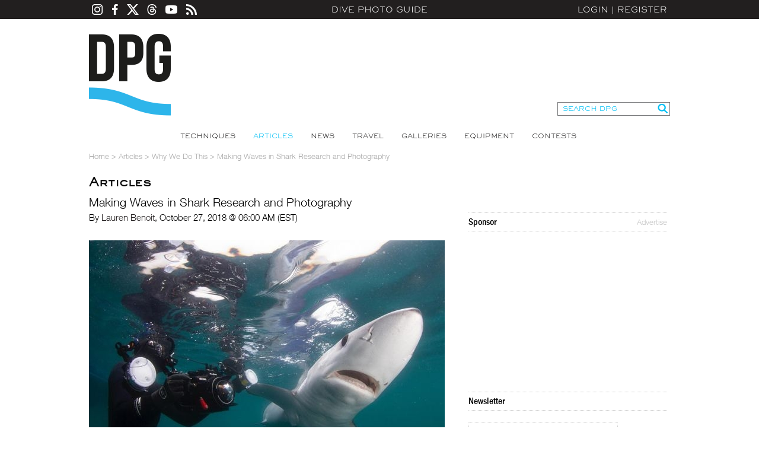

--- FILE ---
content_type: text/html; charset=utf-8
request_url: https://www.divephotoguide.com/underwater-photography-special-features/article/making-waves-shark-research-photography
body_size: 30217
content:
<!DOCTYPE html><html lang="en"><head><title>Making Waves in Shark Research and Photography</title><meta property="fb:app_id" content="483115401804404"/><meta property="og:title" content="Making Waves in Shark Research and Photography" /><meta property="og:site_name" content="DivePhotoGuide" /><meta name="description" content="" /><meta name="keywords" content="" /><meta http-equiv="Content-Type" content="text/html;charset=utf-8" /><meta name="y_key" content="27cad59bafe86a55" /><meta name="verify-v1" content="H5wmyyWyI6eOrHs+3An1wxfnmn5L6KofVBw+eK2Rzug=" /><meta name="google-site-verification" content="XGJ6HeA-ZLepzFo4HS3puVjetmxFxgzm4bn_wKST4mU" /><link rel="icon" type="image/png" href="/favicon-96x96.png" sizes="96x96" /><link rel="icon" type="image/svg+xml" href="/favicon.svg" /><link rel="shortcut icon" href="/favicon.ico" /><link rel="apple-touch-icon" sizes="180x180" href="/apple-touch-icon.png" /><link rel="manifest" href="/site.webmanifest" /><link rel="alternate" type="application/rss+xml" title="DPG Content" href="/rss" /><link rel="stylesheet" type="text/css" href="/styles/fonts.css" /><link rel="stylesheet" type="text/css" href="/styles/styles.css?v=202204221825" /><script type="text/javascript" src="/js/jquery.js"></script><script type="text/javascript" src="/js/unserialize.js"></script><script type="text/javascript" src="/js/common.js?v=202204221825"></script><script type="text/javascript" src="/js/search.js?v=202204221825"></script><link rel="stylesheet" href="/fitch/resources/colorbox/colorbox.css" /><script src="/fitch/resources/colorbox/jquery.colorbox-min.js"></script>
    <!-- Google Tag Manager -->
    <script>(function(w,d,s,l,i){w[l]=w[l]||[];w[l].push({'gtm.start':
    new Date().getTime(),event:'gtm.js'});var f=d.getElementsByTagName(s)[0],
    j=d.createElement(s),dl=l!='dataLayer'?'&l='+l:'';j.async=true;j.src=
    'https://www.googletagmanager.com/gtm.js?id='+i+dl;f.parentNode.insertBefore(j,f);
    })(window,document,'script','dataLayer','GTM-MBHLT3');</script>
    <!-- End Google Tag Manager -->
    <!--ad server--><script type='text/javascript'>var googletag = googletag || {};googletag.cmd = googletag.cmd || [];(function() {var gads = document.createElement('script');gads.async = true;gads.type = 'text/javascript';var useSSL = 'https:' == document.location.protocol;gads.src = (useSSL ? 'https:' : 'http:') +'//www.googletagservices.com/tag/js/gpt.js';var node = document.getElementsByTagName('script')[0];node.parentNode.insertBefore(gads, node);})();</script><script type='text/javascript'>googletag.cmd.push(function() {googletag.defineSlot('/124170794/DivePhotoGuide-728x90', [728, 90], 'div-gpt-ad-1453213814715-0').addService(googletag.pubads());googletag.defineSlot('/124170794/DivePhotoGuide-300x250', [300, 250], 'div-gpt-ad-1453213814715-1').addService(googletag.pubads());googletag.defineSlot('/124170794/DivePhotoGuide-160x600', [160, 600], 'div-gpt-ad-1453213814715-2').addService(googletag.pubads());googletag.defineSlot('/124170794/DivePhotoGuide-180x60-1', [180, 60], 'div-gpt-ad-1453213814715-3').addService(googletag.pubads());googletag.defineSlot('/124170794/DivePhotoGuide-180x60-2', [180, 60], 'div-gpt-ad-1453213814715-4').addService(googletag.pubads());googletag.defineSlot('/124170794/DivePhotoGuide-180x60-3', [180, 60], 'div-gpt-ad-1453213814715-5').addService(googletag.pubads());googletag.defineSlot('/124170794/DivePhotoGuide-180x60-4', [180, 60], 'div-gpt-ad-1453213814715-6').addService(googletag.pubads());googletag.defineSlot('/124170794/DivePhotoGuide-180x60-5', [180, 60], 'div-gpt-ad-1453213814715-7').addService(googletag.pubads());googletag.pubads().enableSingleRequest();googletag.enableServices();});</script></head><body><!-- Google Tag Manager (noscript) --><noscript><iframe src="https://www.googletagmanager.com/ns.html?id=GTM-MBHLT3" height="0" width="0" style="display:none;visibility:hidden"></iframe></noscript><!-- End Google Tag Manager (noscript) --><div id="fb-root"></div><script>(function(d, s, id) {var js, fjs = d.getElementsByTagName(s)[0];if (d.getElementById(id)) return;js = d.createElement(s); js.id = id;js.src = "//connect.facebook.net/en_US/all.js#xfbml=1&appId=483115401804404";fjs.parentNode.insertBefore(js, fjs);}(document, 'script', 'facebook-jssdk'));</script><div id="divePhotoGuide">DPG is a comprehensive <a href="http://www.divephotoguide.com/underwater-photography/" >underwater photography</a> website and community for underwater photographers. Learn <a href="http://www.divephotoguide.com/underwater-photography-techniques/">underwater photography techniques</a> for popular digital cameras and specialized professional <a href="http://www.divephotoguide.com/underwater-photography-video-equipment/">underwater equipment</a> (<a href="http://www.divephotoguide.com/underwater-photography-techniques/category/wide-angle-underwater-photography/">wide angle</a>, <a href="http://www.divephotoguide.com/underwater-photography-techniques/category/macro-underwater-photography/">macro</a>, <a href="http://www.divephotoguide.com/underwater-photography-techniques/category/underwater-super-macro-photography/">super macro</a>, lighting and work flow). Read latest news, explore <a href="http://www.divephotoguide.com/underwater-photography-travel/">travel destinations for underwater photography</a>. Galleries of professional and amateur underwater photography including wrecks, coral reefs, undersea creatures, fashion and surfing photography.</div><div class="top-line-outer"><a name="top"></a><div class="top-line"><div class="social-icons"><a class="instagram" href="https://www.instagram.com/divephotoguide" target="_blank"></a><a class="facebook" href="https://www.facebook.com/underwaterphotography" target="_blank"></a><a class="twitter" href="https://www.x.com/divephotoguide" target="_blank"></a><a class="threads" href="https://www.threads.net/@divephotoguide" target="_blank"></a><a class="youtube" href="https://www.youtube.com/divephotoguide" target="_blank"></a><a class="rss" href="/rss-feed/"></a></div><a class="site-title" href="/">Dive Photo Guide</a><div class="login"><a href="javascript:void(0);" id="popupLoginLink">Login</a>|<a href="/register-diver/">Register</a><div id="popup_login" class="t_login_box"><form id="form_login_popup" name="form_login_popup" method="post" action="" onsubmit="return validateLogin(this);"><input type="hidden" name="cmd" value="login" /><div class="popup_login_title">Login</div><div class="popup_login_close" id="popupLoginClose" title="Close">Close</div><div class="c"></div><table class="border_collapse"><tr><td class="pll">E-mail</td><td class="plf"><input type="text" class="input_text_login_popup" id="username" name="username" value="" /></td></tr><tr><td class="pll">Password</td><td class="plf"><input type="password" class="input_text_login_popup" id="password" name="password" value="" /></td></tr><tr><td class="plf" colspan="2"><div class="fl"><table class="border_collapse"><tr><td><input type="checkbox" id="remember_me" name="remember_me" value="yes" /></td><td><label for="remember_me">Remember Me</label></td></tr></table></div><div class="fr"><input type="submit" class="input_button_login_popup" id="button_login" name="button_login" value="LOGIN" /></td></div><div class="c"></div></td></tr><tr><td class="pll">&nbsp;</td><td class="plf"><a href="/forgot-password/">Forgot Password?</a></td></tr></table></form></div></div></div></div><div class="wrapper"><div class="header clearfix"><a class="logo" href="/">Dive Photo Guide</a><div class="header-partner-holder"><!-- /124170794/DivePhotoGuide-728x90 --><div id='div-gpt-ad-1453213814715-0' style='height:90px; width:728px; margin:0 auto; clear:both;'><script type='text/javascript'>googletag.cmd.push(function() { googletag.display('div-gpt-ad-1453213814715-0'); });</script></div></div><form class="search-form" onsubmit="DPGSearch(this.keyword.value);return false;"><input type="hidden" name="cmd" value="search" /><input type="text" id="keyword" name="keyword" value="SEARCH DPG" onfocus="this.value = ((this.value == 'SEARCH DPG') ? '' : this.value);" /><input type="submit" value="" /></form><div class="c"></div></div><ul class="top-nav"><li><a href="/underwater-photography-techniques/" >Techniques</a></li><li><a href="/underwater-photography-special-features/" class="on">Articles</a></li><li><a href="/underwater-photography-scuba-ocean-news/" >News</a></li><li><a href="/underwater-photography-travel/" >Travel</a></li><li><a href="/underwater-photo-galleries/" >Galleries</a></li><li><a href="/underwater-photography-video-equipment/" >Equipment</a></li><li><a href="/monthly-underwater-photography-contest/" >Contests</a></li></ul><script type="text/javascript">var full_name = '';var user_photo = '';var username = '';</script><script type="text/javascript" src="/js/date_format.js"></script><script type="text/javascript" src="/js/news_details.js"></script><div id="breadcrumbs"><a href="/">Home</a><span> > </span><a href="/underwater-photography-special-features/">Articles</a><span> > </span><a href="/underwater-photography-special-features/category/why-do/">Why We Do This</a><span> > </span><span>Making Waves in Shark Research and Photography</span></div><div id="content"><div class="content-left3"><h1 class="title3">Articles</h1><div class="c h10"></div><div class="article-title">Making Waves in Shark Research and Photography</div><div class="article-subtitle">By <a href="https://www.laurenbenoit.com" target="_blank">Lauren Benoit</a>,&nbsp;October 27, 2018 @ 06:00 AM (EST)</div><div class="c h10"></div><div class="eq_text"><p style="text-align: center;"><a href="/images/lightboximage/orig/1540617263.jpg" rel="lightboximage"><img alt="" src="/images/lightboximage/m/1540617263.jpg" title="" /></a></p>

<p style="text-align: center;"><em>Lauren Benoit photographing blue sharks off of Rhode Island</em><br />
&nbsp;</p>

<p style="text-align: justify;">My passion for sharks and ocean conservation developed during my formative childhood years as I traveled extensively on my family&rsquo;s boat witnessing the beauty of North America. I clearly remember my first shark sighting&mdash;two basking sharks swimming side by side at the surface. Intrigued by the sight, I tried to learn as much as possible about sharks from books and television. But I needed to get even closer&hellip;<br />
&nbsp;</p>

<h2 style="text-align: justify;">It&rsquo;s All Academic</h2>

<p style="text-align: justify;">Sharks are amazing animals and we depend on them as we do many animals to maintain balance in the oceans; however, the media often portrays sharks as mere killers. This sparked my passion and led me to earn a B.S. in marine biology from the University of Rhode Island in 2016 and a Masters of Oceanography from the University of Rhode Island&rsquo;s Graduate School of Oceanography in 2017.&nbsp;<br />
&nbsp;</p>

<p style="text-align: center;"><a href="/images/lightboximage/orig/1540347485.jpg" rel="lightboximage"><img alt="" src="/images/lightboximage/m/1540347485.jpg" title="" /></a></p>

<p style="text-align: center;"><em>A great hammerhead comes in for a closer look</em><br />
&nbsp;</p>

<p style="text-align: justify;">While earning my undergraduate degree, I traveled extensively to Fiji, Hawaii, the Bahamas, South Africa and other exotic destinations where I could pursue different shark research and conservation efforts. I also helped my professors in their own specific research projects during the school year. My master&rsquo;s degree was focused on sharks, specifically mark-recapture rates of the sandbar shark with Nancy Kohler from the <a href="https://www.nefsc.noaa.gov/nefsc/Narragansett/sharks/" target="_blank">Apex Predators Program</a>.&nbsp;<br />
&nbsp;</p>

<h2 style="text-align: justify;">Photography Pursuits&nbsp;</h2>

<p style="text-align: justify;">As I developed professionally, I pursued photography as a way to break out of academia and educate the public about sharks and the dangers facing their populations today. People of all ages and backgrounds can relate to photography, whereas science targets a smaller community of people.&nbsp;</p>

<p style="text-align: justify;">I am always intrigued by the science aspect. However, I have met so many shooters that know so much about these animals just by spending so much time in the field trying to photograph them. I find that so many of these photographers and filmmakers know just as much or even sometimes more than the scientists just because of the time they spend observing their subjects.<br />
&nbsp;</p>

<p style="text-align: center;"><a href="/images/lightboximage/orig/1540347076.jpg" rel="lightboximage"><img alt="" src="/images/lightboximage/m/1540347076.jpg" title="" /></a></p>

<p style="text-align: center;"><em>Lemon shark sandwich: Tiger Beach provides amazing photo opportunities&mdash;even on the surface</em><br />
&nbsp;</p>

<p style="text-align: justify;">My science background helped me succeed because it takes a lot of patience and perseverance to get the perfect shot, and that&rsquo;s very similar to the scientific process. Scientists return to the same observations countless times by re-collecting and analyzing data, which makes photography an ideal tool to capture and record scientific observations. We go offshore, wait hours or even days for that one shark to pass by, and when it does, you may only have a couple of seconds to jump in and get the shot. No matter how much time has been spent waiting, it&rsquo;s all worth it.&nbsp;<br />
&nbsp;</p>

<p style="text-align: center;"><a href="/images/lightboximage/orig/1540347110.jpg" rel="lightboximage"><img alt="" src="/images/lightboximage/m/1540347110.jpg" title="" /></a></p>

<p style="text-align: center;"><em>Encountering great whites on Lauren&rsquo;s first trip to Guadalupe</em><br />
&nbsp;</p>

<p style="text-align: justify;">All that time spent out in the field waiting and watching the animals requires us to get in sync with their &ldquo;habits.&rdquo; So many photographers are reporting behaviors that no scientist has ever documented. In order to get the perfect shot, we need to be in the right place at the right moment, which can only be done by understanding the animal&rsquo;s movement and behavior. This job is rewarding for me because photography plays a critical role in showing how people can peacefully interact with the natural world and can positively change the way we view these animals.<br />
&nbsp;</p>

<h2 style="text-align: justify;">Shark Week and Beyond</h2>

<p style="text-align: justify;">Photography is something I enjoyed as a hobby growing up, and I am incredibly fortunate to make it a career. It&rsquo;s a very competitive field and there are so many amazing photographers. I was very lucky to get to know naturalist and award-winning cinematographer, <a href="http://www.divephotoguide.com/underwater-photography-special-features/article/underwater-videographer-month-joe-romeiro/">Joe Romeiro</a>, who believed in my talent and gave me the knowledge and skills I needed to get started and succeed.&nbsp;<br />
&nbsp;</p>

<p style="text-align: center;"><a href="/images/lightboximage/orig/1540348183.jpg" rel="lightboximage"><img alt="" src="/images/lightboximage/m/1540348183.jpg" title="" /></a></p>

<p style="text-align: center;"><em>With Ronda Rousey and her manager in Fiji for Ronda Rousey Uncaged during Shark Week 2018</em><br />
&nbsp;</p>

<p style="text-align: center;"><a href="/images/lightboximage/orig/1540348195.jpg" rel="lightboximage"><img alt="" src="/images/lightboximage/m/1540348195.jpg" title="" /></a></p>

<p style="text-align: center;"><em>With Joe Romeiro, Rob Gronkowski and Neil Hammerschlag for Monster Tag during Shark Week 2018</em><br />
&nbsp;</p>

<p style="text-align: justify;">Thankfully, there are many female photographers and scientists looking to succeed in this field, though they still face many challenges in this male-dominated profession, unfortunately. However, I was smoothly accepted into this field, proving that anyone can be an underwater photographer if you work hard enough at it.&nbsp;</p>

<p style="text-align: justify;">I currently work with Joe and <a href="http://www.333productions.com" target="_blank">333 Productions</a>. My work has been featured on Discovery Channel&rsquo;s Shark Week. I also work with <a href="https://www.rhodeislandsharkdiving.com" target="_blank">Rhode Island Shark Diving</a>, an operation run by Joe Romeiro and Brian Raymond which gives people up-close encounters with blue and mako sharks off Rhode Island.&nbsp;<br />
&nbsp;</p>

<p style="text-align: center;"><a href="/images/lightboximage/orig/1540617387.jpg" rel="lightboximage"><img alt="" src="/images/lightboximage/m/1540617387.jpg" title="" /></a></p>

<p style="text-align: center;"><em>Lauren photographing tiger sharks in the Bahamas</em></p></div><h2 class="eq_title">RELATED ARTICLES</h2><div class="c"></div><div class="eq_line"></div><ul class="related-content-list"><li ><a href="/underwater-photography-special-features/article/photographing-florida-silky-sharks/"><img src="/images/features/l/1729557463.jpg" alt="Photographing Florida’s Silky Sharks" title="Photographing Florida’s Silky Sharks" /><div class="overlay"><div><div class="title">Photographing Florida’s Silky Sharks</div><div class="line"></div></div></div></a></li><li class="even"><a href="/underwater-photography-special-features/article/photographing-puget-sound-washington-usa-sixgill-sharks/"><img src="/images/features/l/1728867588.jpg" alt="Photographing Puget Sound’s Prehistoric Sixgills" title="Photographing Puget Sound’s Prehistoric Sixgills" /><div class="overlay"><div><div class="title">Photographing Puget Sound’s Prehistoric Sixgills</div><div class="line"></div></div></div></a></li><li ><a href="/underwater-photography-special-features/article/sharks-chimaeras-norway/"><img src="/images/features/l/1725377461.jpg" alt="Diving with Sharks and Chimaeras in Norway" title="Diving with Sharks and Chimaeras in Norway" /><div class="overlay"><div><div class="title">Diving with Sharks and Chimaeras in Norway</div><div class="line"></div></div></div></a></li><li class="even"><a href="/underwater-photography-special-features/article/smelly-whale-tale/"><img src="/images/features/l/1712619460.jpg" alt="A (Smelly) Whale Tale" title="A (Smelly) Whale Tale" /><div class="overlay"><div><div class="title">A (Smelly) Whale Tale</div><div class="line"></div></div></div></a></li><li ><a href="/underwater-photography-special-features/article/motion-blur-blue-sharks-uk/"><img src="/images/features/l/1706144851.jpg" alt="Motion Blur Blue Sharks in the UK" title="Motion Blur Blue Sharks in the UK" /><div class="overlay"><div><div class="title">Motion Blur Blue Sharks in the UK</div><div class="line"></div></div></div></a></li></ul><div class="tabs"><a href="#" class="active">Facebook Comments</a><a href="#">Comments</a></div><div class="tab-content active"><div class="c h10"></div><div class="fb-comments" data-href="http://www.divephotoguide.com/underwater-photography-special-features/article/making-waves-shark-research-photography" data-width="595"></div></div><div class="tab-content"><div class="a_comments"><div id="news_comments" class="a_comments_content"><div id="be_the_first"><b>Be the first to add a comment to this article.</b></div></div><!-- /a_comments_content --></div><!-- /a_comments --><div class="a_comments"><div class="a_comments_content"><b>You must be <a href="/login/">logged in</a> to comment.</b></div><!-- /a_comments_content --></div><!-- /a_comments --></div></div><!-- /content_left3 --><div class="content-right3"><div class="fb-like" data-href="http://www.divephotoguide.com" data-width="228" data-height="The pixel height of the plugin" data-colorscheme="light" data-layout="button_count" data-action="like" data-show-faces="true" data-send="true"></div><div class="c h10"></div><div class="box_right_header"><div class="box_right_title">Sponsor</div><div class="box_right_title_link"><a href="/advertise/">Advertise</a></div></div><div class="box_right_content"><div class="banner_300_250"><!-- /124170794/DivePhotoGuide-300x250 --><div id='div-gpt-ad-1453213814715-1' style='height:250px; width:300px; clear:both;'><script type='text/javascript'>googletag.cmd.push(function() { googletag.display('div-gpt-ad-1453213814715-1'); });</script></div></div></div><div class="c h10"></div><div class="right-bucket-title">Newsletter</div>
<!-- Begin MailChimp Signup Form -->
<link href="//cdn-images.mailchimp.com/embedcode/classic-061523.css" rel="stylesheet" type="text/css" />
<style type="text/css">#mc_embed_signup{background:#fff; clear:left; font:14px Helvetica,Arial,sans-serif;  width:250px; border: 1px #ccc dotted; margin: 20px 0 10px 0;}
.indicates-required{padding-bottom: 20px;}
	/* Add your own MailChimp form style overrides in your site stylesheet or in this style block.
	   We recommend moving this block and the preceding CSS link to the HEAD of your HTML file. */
</style>
			<div id="mc_embed_shell">
			<div id="mc_embed_signup">
			<form action="https://divephotoguide.us2.list-manage.com/subscribe/post?u=90d570944a4bfab758b2a8e4c&amp;id=1369cf5863&amp;f_id=00d6c2e1f0" class="validate" id="mc-embedded-subscribe-form" method="post" name="mc-embedded-subscribe-form" novalidate="" target="_self">
			<div id="mc_embed_signup_scroll">
			<div class="indicates-required"><span class="asterisk">*</span> indicates required</div>

			<div class="mc-field-group"><label for="mce-EMAIL">Email Address <span class="asterisk">*</span></label><input class="required email" id="mce-EMAIL" name="EMAIL" required="" type="email" value="" /></div>

			<div class="mc-field-group"><label for="mce-FNAME">First Name <span class="asterisk">*</span></label><input class="required text" id="mce-FNAME" name="FNAME" required="" type="text" value="" /></div>

			<div class="mc-field-group"><label for="mce-LNAME">Last Name <span class="asterisk">*</span></label><input class="required text" id="mce-LNAME" name="LNAME" required="" type="text" value="" /></div>

			<div class="mc-field-group"><label for="mce-MMERGE5">Country <span class="asterisk">*</span></label><input class="required text" id="mce-MMERGE5" name="MMERGE5" required="" type="text" value="" /></div>

			<div class="clear" id="mce-responses">
			<div class="response" id="mce-error-response" style="display: none;">&nbsp;</div>

			<div class="response" id="mce-success-response" style="display: none;">&nbsp;</div>
			</div>

			<div aria-hidden="true" style="position: absolute; left: -5000px;"><input name="b_90d570944a4bfab758b2a8e4c_1369cf5863" tabindex="-1" type="text" value="" /></div>

			<div class="clear"><input class="button" id="mc-embedded-subscribe" name="subscribe" type="submit" value="Subscribe" /></div>
			</div>
			</form>
			</div>
			</div>
<!--End mc_embed_signup--><div class="c h10"></div><div class="right-bucket-title">Travel with us</div>

<div class="right-bucket-content"><!--<img alt="" height="72" src="/images/lightboximage/s/1383721242.jpg" title="" width="90" /> <strong>Antarctica</strong><br />-->
<a class="common-link" href="http://www.divephotoguide.com/underwater-photography-trips/">Plan Your Adventure &gt;</a></div><div class="c h10"></div><h2 class="eq_title smaller pt0">Featured Photographer</h2><div class="c"></div><div class="eq_line"></div><div class="featured-photographer-bucket"><div class="image"><img src="/images/users/m/1238987919.jpg" /></div><div class="info"><a class="title" href="/user/wgregorybrown/">William Brown</a><div class="subtitle">Expert Photographer</div><div>Upon obtaining a B.S. degree in fisheries biology at Virginia Tech, W. Gregory Brown began his career as an aquatic biologist with the government. In 1982, his interest in underwater photography began to blossom. Since then,...</div></div></div><br /><!-- /124170794/DivePhotoGuide-160x600 --><div id='div-gpt-ad-1453213814715-2' style='height:600px; width:160px; clear:both;'><script type='text/javascript'>googletag.cmd.push(function() { googletag.display('div-gpt-ad-1453213814715-2'); });</script></div><br /><!--<div class="box_right_header"><div class="box_right_title">Follow Us</div></div><!-- AddThis Follow BEGIN<div class="addthis_toolbox addthis_32x32_style addthis_default_style"><a class="addthis_button_facebook_follow" addthis:userid="underwaterphotography"></a><a class="addthis_button_twitter_follow" addthis:userid="divephotoguide"></a><a class="addthis_button_flickr_follow" addthis:userid="divephotoguide"></a><a class="addthis_button_rss_follow" addthis:userid="rss-feed/"></a></div><script type="text/javascript" src="//s7.addthis.com/js/300/addthis_widget.js#pubid=ra-526a91276f02186b"></script><!-- AddThis Follow END --><br /><div class="box_right_header"><div class="box_right_title">Sponsors</div><div class="box_right_title_link"><a href="/advertise/">Advertise</a></div></div><div class="box_right_content"><!-- /124170794/DivePhotoGuide-180x60-1 --><div id='div-gpt-ad-1453213814715-3' style='height:60px; width:180px; clear:both;'><script type='text/javascript'>googletag.cmd.push(function() { googletag.display('div-gpt-ad-1453213814715-3'); });</script></div><br><!-- /124170794/DivePhotoGuide-180x60-2 --><div id='div-gpt-ad-1453213814715-4' style='height:60px; width:180px; clear:both;'><script type='text/javascript'>googletag.cmd.push(function() { googletag.display('div-gpt-ad-1453213814715-4'); });</script></div><br><!-- /124170794/DivePhotoGuide-180x60-3 --><div id='div-gpt-ad-1453213814715-5' style='height:60px; width:180px; clear:both;'><script type='text/javascript'>googletag.cmd.push(function() { googletag.display('div-gpt-ad-1453213814715-5'); });</script></div><br><!-- /124170794/DivePhotoGuide-180x60-4 --><div id='div-gpt-ad-1453213814715-6' style='height:60px; width:180px; clear:both;'><script type='text/javascript'>googletag.cmd.push(function() { googletag.display('div-gpt-ad-1453213814715-6'); });</script></div><br><!-- /124170794/DivePhotoGuide-180x60-5 --><div id='div-gpt-ad-1453213814715-7' style='height:60px; width:180px; clear:both;'><script type='text/javascript'>googletag.cmd.push(function() { googletag.display('div-gpt-ad-1453213814715-7'); });</script></div></div></div><div class="c"></div></div><!-- /content --><div class="footer-delim"></div><ul class="partners-list"><li><a href="http://www.xray-mag.com" target="_blank"><img class="bottom_partners" src="/images/partners/1383247184.png" width="120" height="60" style="padding: 0 10px" alt="Xray" title="Xray" /></a></li><li><a href="http://www.DiveNewsWire.com" target="_blank"><img class="bottom_partners" src="/images/partners/1383247196.png" width="120" height="60" style="padding: 0 10px" alt="DiveNewsWire" title="DiveNewsWire" /></a></li><li><a href="http://www.underwaterjournal.com" target="_blank"><img class="bottom_partners" src="/images/partners/1383247211.png" width="120" height="60" style="padding: 0 10px" alt="Underwater Journal" title="Underwater Journal" /></a></li><li><a href="http://www.uwpmag.com" target="_blank"><img class="bottom_partners" src="/images/partners/1396556327.png" width="120" height="60" style="padding: 0 10px" alt="UWP Mag" title="UWP Mag" /></a></li><li><a href="http://www.underwater.com.au" target="_blank"><img class="bottom_partners" src="/images/partners/1383247240.png" width="120" height="60" style="padding: 0 10px" alt="Underwater Australia" title="Underwater Australia" /></a></li><li><a href="http://uw360.asia" target="_blank"><img class="bottom_partners" src="/images/partners/1460081715.png" width="120" height="60" style="padding: 0 10px" alt="Underwater360" title="Underwater360" /></a></li></ul><ul class="bottom-nav"><li><div class="title">Find Out More</div><a href="/page/about/">About Us</a><a href="/contact/">Contact</a><a href="mailto:contact@divephotoguide.com">Advertise</a></li><li><div class="title">Site Map</div><a href="/underwater-photography-techniques/">Techniques</a><a href="/underwater-photography-special-features/">Articles</a><a href="/underwater-photography-scuba-ocean-news/">News</a><a href="/underwater-photography-travel/">Travel</a><a href="/underwater-photo-galleries/">Galleries</a><a href="/underwater-photography-video-equipment/">Equipment</a><a href="/monthly-underwater-photography-contest/">Contests</a></li><li><div class="title">Competitions</div><a href="/world-oceans-day-photo-competition/">World Oceans Day Photography Competition</a><a href="http://underwatercompetition.com" target="_blank">Underwater Competition</a></li><li><div class="title">Network</div><a href="/underwater-photography-trips/">DPG Expeditions</a><a href="https://youtube.com/divephotoguide">DPG TV</a></li><li><div class="title">Social Media</div><a href="https://facebook.com/underwaterphotography">Facebook</a><a href="https://twitter.com/divephotoguide">X (Twitter)</a><a href="https://threads.net/@divephotoguide">Threads</a><a href="https://instagram.com/divephotoguide">Instagram</a></li><li><div class="title">Connect</div><a href="mailto:contact@divephotoguide.com">Contribute</a><a href="mailto:contact@divephotoguide.com">Join the Team</a></li></ul><div class="copyright">&copy; 2026. All Rights Reserved. DivePhotoGuide.com, Underwater Holdings, LLC.&nbsp;&nbsp;|&nbsp;&nbsp;<a href="/page/privacy/">Privacy Policy</a>&nbsp;&nbsp;|&nbsp;&nbsp;<a href="/page/terms/">Terms of Service</a></div></div>
	<script type="text/javascript">
	  var _gaq = _gaq || [];
	  _gaq.push(['_setAccount', 'UA-17771543-1']);
	  _gaq.push(['_setDomainName', '.divephotoguide.com']);
	  _gaq.push(['_trackPageview']);

	  (function() {
	    var ga = document.createElement('script'); ga.type = 'text/javascript'; ga.async = true;
	    ga.src = ('https:' == document.location.protocol ? 'https://ssl' : 'http://www') + '.google-analytics.com/ga.js';
	    var s = document.getElementsByTagName('script')[0]; s.parentNode.insertBefore(ga, s);
	  })();
	</script>

</body></html>

--- FILE ---
content_type: text/html; charset=utf-8
request_url: https://www.google.com/recaptcha/api2/aframe
body_size: 265
content:
<!DOCTYPE HTML><html><head><meta http-equiv="content-type" content="text/html; charset=UTF-8"></head><body><script nonce="2gEOlDIqlbZvTnlFpsleSA">/** Anti-fraud and anti-abuse applications only. See google.com/recaptcha */ try{var clients={'sodar':'https://pagead2.googlesyndication.com/pagead/sodar?'};window.addEventListener("message",function(a){try{if(a.source===window.parent){var b=JSON.parse(a.data);var c=clients[b['id']];if(c){var d=document.createElement('img');d.src=c+b['params']+'&rc='+(localStorage.getItem("rc::a")?sessionStorage.getItem("rc::b"):"");window.document.body.appendChild(d);sessionStorage.setItem("rc::e",parseInt(sessionStorage.getItem("rc::e")||0)+1);localStorage.setItem("rc::h",'1770069626769');}}}catch(b){}});window.parent.postMessage("_grecaptcha_ready", "*");}catch(b){}</script></body></html>

--- FILE ---
content_type: application/javascript
request_url: https://www.divephotoguide.com/js/news_details.js
body_size: 1708
content:
	/*
	* File: news_details.js
	* Custom logic for the page: user gallery
	*/

	$(document).ready(function () {

		// submit comment
		$("#btnSubmitComment").click(function () {
			var html = "";
			var headlineID = $("#headline_id").val();
			var comment = $("#c_comments").val();

			var now = new Date();

			if (comment == "")
			{
				alert ("Please enter your comment");
				return false;
			}

			$.post("/ajax/news_comments",
				{
					headline_id: headlineID,
					comment: comment
				},
	  		function(data)
	  		{
	    		if (data == "SUCCESS")
	    		{
						$("#be_the_first").hide();

						html += '<div class="ar_item">';
						html += '	<div class="ar_image"><a href="/user/' + username + '"><img src="' + user_photo + '" width="56" alt="' + full_name + '" title="' + full_name + '" /></a></div>';
						html += '	<div class="ar_body">';
						html += '		<div class="ar_date">' + dateFormat(now, "mmm d, yyyy, h:MM TT") + '</div>';
						html += '		<div class="ar_desc">';
						html += '			<a href="/user/' + username + '">' + full_name + '</a> wrote:';
						html += '			<div class="c" style="height: 5px;"></div>';
						html += '			<div style="padding-left: 20px;">';
						html += 				comment.replace(/\n/g,"<br />");
						html += '			</div>';
						html += '		</div>';
						html += '	</div>';
						html += '	<div class="c"></div>';
						html += '</div>';
						html += '<div class="c"></div>';
						html += '<div class="a_item_delim"></div>';

						$("#news_comments").prepend(html);
						$("#c_comments").val("");
	    		}
	    		else
	    		{
						//error
						alert ("Error while inserting comment. Please, try again later.");
	    		}
	  		},
	  		"text"
	  	);
		});

	});


--- FILE ---
content_type: application/javascript
request_url: https://www.divephotoguide.com/js/date_format.js
body_size: 4070
content:
/*
 * Date Format 1.2.3
 * (c) 2007-2009 Steven Levithan <stevenlevithan.com>
 * MIT license
 *
 * Includes enhancements by Scott Trenda <scott.trenda.net>
 * and Kris Kowal <cixar.com/~kris.kowal/>
 * http://blog.stevenlevithan.com/archives/date-time-format
 *
 * Accepts a date, a mask, or a date and a mask.
 * Returns a formatted version of the given date.
 * The date defaults to the current date/time.
 * The mask defaults to dateFormat.masks.default.
 */

var dateFormat = function () {
	var	token = /d{1,4}|m{1,4}|yy(?:yy)?|([HhMsTt])\1?|[LloSZ]|"[^"]*"|'[^']*'/g,
		timezone = /\b(?:[PMCEA][SDP]T|(?:Pacific|Mountain|Central|Eastern|Atlantic) (?:Standard|Daylight|Prevailing) Time|(?:GMT|UTC)(?:[-+]\d{4})?)\b/g,
		timezoneClip = /[^-+\dA-Z]/g,
		pad = function (val, len) {
			val = String(val);
			len = len || 2;
			while (val.length < len) val = "0" + val;
			return val;
		};

	// Regexes and supporting functions are cached through closure
	return function (date, mask, utc) {
		var dF = dateFormat;

		// You can't provide utc if you skip other args (use the "UTC:" mask prefix)
		if (arguments.length == 1 && Object.prototype.toString.call(date) == "[object String]" && !/\d/.test(date)) {
			mask = date;
			date = undefined;
		}

		// Passing date through Date applies Date.parse, if necessary
		date = date ? new Date(date) : new Date;
		if (isNaN(date)) throw SyntaxError("invalid date");

		mask = String(dF.masks[mask] || mask || dF.masks["default"]);

		// Allow setting the utc argument via the mask
		if (mask.slice(0, 4) == "UTC:") {
			mask = mask.slice(4);
			utc = true;
		}

		var	_ = utc ? "getUTC" : "get",
			d = date[_ + "Date"](),
			D = date[_ + "Day"](),
			m = date[_ + "Month"](),
			y = date[_ + "FullYear"](),
			H = date[_ + "Hours"](),
			M = date[_ + "Minutes"](),
			s = date[_ + "Seconds"](),
			L = date[_ + "Milliseconds"](),
			o = utc ? 0 : date.getTimezoneOffset(),
			flags = {
				d:    d,
				dd:   pad(d),
				ddd:  dF.i18n.dayNames[D],
				dddd: dF.i18n.dayNames[D + 7],
				m:    m + 1,
				mm:   pad(m + 1),
				mmm:  dF.i18n.monthNames[m],
				mmmm: dF.i18n.monthNames[m + 12],
				yy:   String(y).slice(2),
				yyyy: y,
				h:    H % 12 || 12,
				hh:   pad(H % 12 || 12),
				H:    H,
				HH:   pad(H),
				M:    M,
				MM:   pad(M),
				s:    s,
				ss:   pad(s),
				l:    pad(L, 3),
				L:    pad(L > 99 ? Math.round(L / 10) : L),
				t:    H < 12 ? "a"  : "p",
				tt:   H < 12 ? "am" : "pm",
				T:    H < 12 ? "A"  : "P",
				TT:   H < 12 ? "AM" : "PM",
				Z:    utc ? "UTC" : (String(date).match(timezone) || [""]).pop().replace(timezoneClip, ""),
				o:    (o > 0 ? "-" : "+") + pad(Math.floor(Math.abs(o) / 60) * 100 + Math.abs(o) % 60, 4),
				S:    ["th", "st", "nd", "rd"][d % 10 > 3 ? 0 : (d % 100 - d % 10 != 10) * d % 10]
			};

		return mask.replace(token, function ($0) {
			return $0 in flags ? flags[$0] : $0.slice(1, $0.length - 1);
		});
	};
}();

// Some common format strings
dateFormat.masks = {
	"default":      "ddd mmm dd yyyy HH:MM:ss",
	shortDate:      "m/d/yy",
	mediumDate:     "mmm d, yyyy",
	longDate:       "mmmm d, yyyy",
	fullDate:       "dddd, mmmm d, yyyy",
	shortTime:      "h:MM TT",
	mediumTime:     "h:MM:ss TT",
	longTime:       "h:MM:ss TT Z",
	isoDate:        "yyyy-mm-dd",
	isoTime:        "HH:MM:ss",
	isoDateTime:    "yyyy-mm-dd'T'HH:MM:ss",
	isoUtcDateTime: "UTC:yyyy-mm-dd'T'HH:MM:ss'Z'"
};

// Internationalization strings
dateFormat.i18n = {
	dayNames: [
		"Sun", "Mon", "Tue", "Wed", "Thu", "Fri", "Sat",
		"Sunday", "Monday", "Tuesday", "Wednesday", "Thursday", "Friday", "Saturday"
	],
	monthNames: [
		"Jan", "Feb", "Mar", "Apr", "May", "Jun", "Jul", "Aug", "Sep", "Oct", "Nov", "Dec",
		"January", "February", "March", "April", "May", "June", "July", "August", "September", "October", "November", "December"
	]
};

// For convenience...
Date.prototype.format = function (mask, utc) {
	return dateFormat(this, mask, utc);
};
